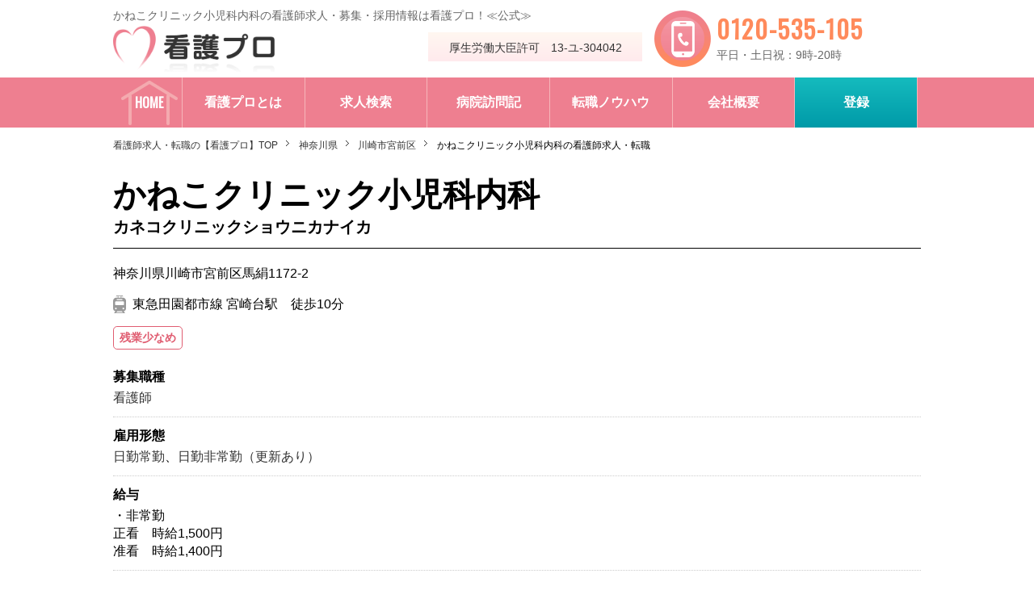

--- FILE ---
content_type: text/html; charset=UTF-8
request_url: https://www.kango-pro.jp/job/detail.php?jobid=9352
body_size: 9170
content:
<!DOCTYPE html>
<html lang="ja">
<head>
<meta charset="utf-8">
<meta name="facebook-domain-verification" content="fhw4clcnixkj8sur26m9e9d93l1eh7" />
<meta name="viewport" content="width=device-width,user-scalable=no" />
<title>かねこクリニック小児科内科(神奈川県)|看護師求人は看護プロ≪公式≫</title>
<meta name="keywords" content="看護師,看護助手,介護士,求人,転職,募集,病院,採用,看護プロ" />
<meta name="description" content="【看護プロ】公式サイト。>かねこクリニック小児科内科(神奈川県)の看護師求人・募集・採用情報。かねこクリニック小児科内科＠宮崎台駅【看護師が選ぶ人材紹介会社 利用満足度第1位】獲得！！看護助手・介護士のご転職もサポート！（実査委託先：ゼネラルリサーチ）" />
<link rel="canonical" href="https://www.kango-pro.jp/job/detail.php?jobid=9352" />
<link href="https://fonts.googleapis.com/css?family=Comfortaa|Oswald|Sriracha" rel="stylesheet">
<link rel="stylesheet" type="text/css" href="/common/styles/reset.css" media="all">
<link rel="stylesheet" type="text/css" href="/common/styles/style.css" media="all">
<link rel="stylesheet" type="text/css" href="/common/styles/media.css?1768864008">
<link rel="stylesheet" type="text/css" href="/common/styles/print.css" media="print">
<link rel="stylesheet" type="text/css" href="/job/styles/style.css?1768864008">
<link rel="stylesheet" type="text/css" href="/job/styles/media.css?1768864008">
<!-- Google Tag Manager -->
<script>(function(w,d,s,l,i){w[l]=w[l]||[];w[l].push({'gtm.start':
new Date().getTime(),event:'gtm.js'});var f=d.getElementsByTagName(s)[0],
j=d.createElement(s),dl=l!='dataLayer'?'&l='+l:'';j.async=true;j.src=
'https://www.googletagmanager.com/gtm.js?id='+i+dl;f.parentNode.insertBefore(j,f);
})(window,document,'script','dataLayer','GTM-K369FS4S');</script>
<!-- End Google Tag Manager -->
<script type="text/javascript" src="/common/js/jquery-3.3.1.min.js" defer></script>
<script type="text/javascript" src="/common/js/action.js" defer></script>
<script type="text/javascript" src="/job/js/action.js" defer></script>
<script language="JavaScript" type="text/javascript">
<!--
function isSpace(str) {
	var i;

	for(i = 0; i < str.length; i++) {
		if (str.charAt(i) != ' ' && str.charAt(i) != '　') return false;
	}
	return true;
}

function isTelNum(str) {
	if (str.match(/^[0-9]+$/)) return true;
	return false;
}

function isNumber(str) {
	if (str.match(/^[0-9\.]+$/)) return true;
	return false;
}

function isEmail(str) {
	if (str.match(/^[\w_\.-]+@[\w\.-]+\.\w{2,}$/)) return true;
	return false;
}

function fncSubmit() {
	if (isSpace(document.frm_entry.name.value)) {
		alert('お名前を指定してください。');
		document.frm_entry.name.focus();
	} else if (isSpace(document.frm_entry.zip.value)) {
		alert('郵便番号を指定してください。');
		document.frm_entry.zip.focus();
	} else if (!isTelNum(document.frm_entry.zip.value)) {
		alert('郵便番号は半角数字のみで指定してください。');
		document.frm_entry.zip.focus();
	} else if (!isNumber(document.frm_entry.zip.value) || document.frm_entry.zip.value.length != 7) {
		alert('郵便番号は半角数字7文字で指定してください。\nハイフン（-）は削除してください');
		document.frm_entry.zip.focus();
	} else if (isSpace(document.frm_entry.contact.value)) {
		alert('電話番号を指定してください。');
		document.frm_entry.contact.focus();
	} else if (!isTelNum(document.frm_entry.contact.value)) {
		alert('電話番号は半角数字のみで指定してください。');
		document.frm_entry.contact.focus();
	} else if (!isSpace(document.frm_entry.mail.value) && !isEmail(document.frm_entry.mail.value)) {
		alert('メールアドレスの指定に誤りがあります。');
		document.frm_entry.mail.focus();
	} else {
		return true;
	}

	return false;
}
//-->
</script>
<script type="application/ld+json">
{
    "@context" : "http://schema.org/",
    "@type" : "JobPosting",
    "title" : "看護師【川崎市宮前区】",
    "description" : "かねこクリニック小児科内科＠宮崎台駅<br>かねこクリニック小児科内科は、東急田園都市線の宮崎台駅より徒歩10分程の所にあるクリニックです。<br />内科、小児科を標榜していますが、小児科がメインとなります。<br />小児科の経験を生かしたい看護師さん、是非お問い合わせください！<br>★給料★<br>・非常勤<br />正看　時給1,500円<br />准看　時給1,400円<br>★諸手当★<br>

<br>★勤務時間★<br><br>★休日・休暇★<br>		休日
		その他
<br />木曜日、日曜日、祝日
		休暇
		年末年始、夏季休暇、有給休暇、特別休暇、産前・産後休暇
<br />
		その他休暇<br>
	                            <br>
	                            <br>
	                            有給休暇 初年度 10日　<br>
	                            （入社後6ヶ月目から）<br>
	<br>

★病床数・入居定員★<br>0床
<br>★交通★<br>東急田園都市線 宮崎台駅　徒歩10分<br>
<br>★診療科目★<br>小児科、内科
<br><br>「看護プロ」には、10年以上にわたり看護師の転職サポートを行ってきました。<br>その経験をもとに、下記のようなご希望条件に幅広く対応しています。<br>・働き方：日勤常勤、夜勤専従常勤、夜勤非常勤、パートなど<br>・条件：高給与、残業が少ない、託児所あり、研修充実、ブランクOK、新卒、未経験、社会保険完備、電子カルテ導入、外来、オペ室（手術室）、透析室など<br><br>急性期病院・慢性期病院・療養病院・精神病院などの求人はもちろん、病棟以外にも外来・手術室（オペ室）・訪問看護・訪問診療・有料老人ホーム・特養・老健・クリニックなど幅広い求人を取り揃えています。<br>詳細はお問い合わせください。",
    "identifier": {
        "@type": "PropertyValue",
        "name": "かねこクリニック小児科内科",
        "value": "9352"
    },
    "hiringOrganization" : {
        "@type" : "Organization",
        "name" : "かねこクリニック小児科内科",
        "logo" : "https://www.kango-pro.jp/common/images/logo.jpg"
    },
    "datePosted" : "2025-04-01",
    "industry" : "医療・介護・福祉",
    "employmentType" : "FULL_TIME",
    "jobLocation": {
        "@type": "Place",
        "address": {
            "@type": "PostalAddress",
            "streetAddress" : "神奈川県川崎市宮前区馬絹1172-2",
            "addressLocality": "川崎市宮前区",
            "addressRegion": "神奈川県",
            "postalCode" : "",
            "addressCountry": "JP"
        }
    },
    "baseSalary": {
        "@type": "MonetaryAmount",
        "currency": "JPY",
        "value": {
            "@type": "QuantitativeValue",
            "value": "・非常勤<br />正看　時給1,500円<br />准看　時給1,400円",
            "unitText": "YEAR"
        }
    }
}
</script>
<!-- Meta Pixel Code20230908 -->
<script>
!function(f,b,e,v,n,t,s)
{if(f.fbq)return;n=f.fbq=function(){n.callMethod?
n.callMethod.apply(n,arguments):n.queue.push(arguments)};
if(!f._fbq)f._fbq=n;n.push=n;n.loaded=!0;n.version='2.0';
n.queue=[];t=b.createElement(e);t.async=!0;
t.src=v;s=b.getElementsByTagName(e)[0];
s.parentNode.insertBefore(t,s)}(window, document,'script',
'https://connect.facebook.net/en_US/fbevents.js');
fbq('init', '827470438765904');
fbq('track', 'PageView');
</script>
<noscript><img height="1" width="1" style="display:none"
src="https://www.facebook.com/tr?id=827470438765904&ev=PageView&noscript=1"
/></noscript>
<!-- End Meta Pixel Code -->


</head>
<body id="detail02">
<!-- Google Tag Manager (noscript) -->
<noscript><iframe src="https://www.googletagmanager.com/ns.html?id=GTM-K369FS4S"
height="0" width="0" style="display:none;visibility:hidden"></iframe></noscript>
<!-- End Google Tag Manager (noscript) -->
<meta charset="utf-8">
<!--div id="loader-bg">
	<div id="loader">
		<img src="/common/images/loading.gif" alt="Now Loading..." />
	</div>
</div-->
<div id="wrap" style="display: block!important;">
<header>
	<div id="header">
		<div class="pc" id="title">
									<h1>かねこクリニック小児科内科の看護師求人・募集・採用情報は看護プロ！≪公式≫</h1>
					</div>
		<div id="logo">
			<div class="sp" id="titleSp">
												<h1>かねこクリニック小児科内科の看護師求人・募集・採用情報は看護プロ！≪公式≫</h1>
							</div>
			<p class="logo"><a href="/"><img src="/common/images/logo.png" alt="看護プロ"></a></p>
		</div>
		<div class="menu-trigger sp">
			<span></span><span></span><span></span><strong>MENU</strong>
		</div>
		<p id="approval">厚生労働大臣許可　13-ユ-304042</p>
		<div id="tel">
			<a href="tel:0120535105"><img src="/common/images/tel01.png" alt="携帯・PHS、OK"><span><strong>0120-535-105</strong>平日・土日祝：9時-20時</span></a>
		</div>
	</div>
</header>
<nav>
	<ul>
						<li><a href="/"><span>HOME</span></a></li>
		
						<li><a href="/main/"><span>看護プロとは</span></a></li>
				
						<li><a href="/job/result.php"><span>求人検索</span></a></li>
				
						<li><a href="/hospital_visit/"><span>病院訪問記</span></a></li>
				
						<li><a href="/knowhow/"><span>転職ノウハウ</span></a></li>
				
						<li><a href="/company/"><span>会社概要</span></a></li>
		
		<li><a href="/registration2/" target="_blank"><span>登録</span></a></li>
	</ul>
</nav>
<div id="menuTracking" class="pc">
	<ul>
						<li><a href="/"><span>HOME</span></a></li>
		
						<li><a href="/main/"><span>看護プロとは</span></a></li>
				
						<li><a href="/job/result.php"><span>求人検索</span></a></li>
				
						<li><a href="/hospital_visit/"><span>病院訪問記</span></a></li>
				
						<li><a href="/knowhow/"><span>転職ノウハウ</span></a></li>
				
						<li><a href="/company/"><span>会社概要</span></a></li>
				
		<li><a href="/registration2/" target="_blank"><span>登録</span></a></li>
	</ul>
</div><div id="contents">
	<ul id="breadcrumbs">
		<li><a href="/">看護師求人・転職の【看護プロ】TOP</a></li>
		<li><a href="result.php?pref=14">神奈川県</a></li>
		<li><a href="result.php?city=15274">川崎市宮前区</a></li>
		<li>かねこクリニック小児科内科の看護師求人・転職</li>
	</ul>    
	<div id="detail">
		<h2 class="h202"><strong>かねこクリニック小児科内科</strong><span>カネコクリニックショウニカナイカ</span><!--img src="/common/images/celebration.png" alt="お祝い金最大3万円" class="icon"--></h2>
        <div id="detail02">
                    <p class="address">
            神奈川県川崎市宮前区馬絹1172-2
            </p>
                            <div class="access">
            東急田園都市線 宮崎台駅　徒歩10分<br />
            </div>
                            <ul class="spec02">
                        <!--li class="off">給与高め</li-->
                                <!--li class="off">休日多め</li-->
                                <li class="on">残業少なめ</li>
                                <!--li class="off">託児所有り</li-->
                                <!--li class="off">教育制度よし</li-->
                                <!--li class="off">駅から近い</li-->
                                <!--li class="off">建物キレイ</li-->
                                <!--li class="off">寮あり</li-->
                    </ul>
                    <div class="detail0201">
                <dl>
                    <dt>募集職種</dt>
                    <dd><a href="result.php?jobtype=16563">看護師</a></dd>
                </dl>
                <dl>
                    <dt>雇用形態</dt>
                    <dd><a href="result.php?emptype=13458">日勤常勤</a>、<a href="result.php?emptype=13460">日勤非常勤（更新あり）</a></dd>
                </dl>
                <dl>
                    <dt>給与</dt>
                    <dd class="txtCut">・非常勤<br />正看　時給1,500円<br />准看　時給1,400円</dd>
                </dl>
                <dl>
                    <dt>勤務時間</dt>
                    <dd class="txtCut02">平日8:45～18:15
土曜8:45～12:15
</dd>
                </dl>
            </div>
        </div>
        <div class="btn01 pc"><a href="/registration2/index.php?hospitalname=かねこクリニック小児科内科" target="_blank"><div class="btnBox01"><div><b class="sub">質問・相談もこちら！他の求人のご紹介も可能！</b>（無料）この求人に問い合わせる</div></div></a></div>
		<ul class="detailBtn01Sp sp">
			<li class="btn04"><a href="/registration2/index.php?hospitalname=かねこクリニック小児科内科" target="_blank"><span><b><b class="sub">質問・相談もこちら！他の求人のご紹介も可能！</b>（無料）この求人に問い合わせる</b></span></a></li>
			<li class="btn02"><a href="tel:0120-535-105"><span><b><img src="/common/images/phone01.svg" alt="">電話で問い合わせる</b></span></a></li>
		</ul>
		<h3 class="detailTxt01 detailTxt02">かねこクリニック小児科内科＠宮崎台駅</h3>
		<div class="hospital">
			<div class="txtArea">
				<div>かねこクリニック小児科内科は、東急田園都市線の宮崎台駅より徒歩10分程の所にあるクリニックです。<br />内科、小児科を標榜していますが、小児科がメインとなります。<br />小児科の経験を生かしたい看護師さん、是非お問い合わせください！</div>
				<div class="btn01 pc"><a href="/registration2/index.php?hospitalname=かねこクリニック小児科内科" target="_blank"><div class="btnBox01"><div><b class="sub">質問・相談もこちら！他の求人のご紹介も可能！</b>（無料）この求人に問い合わせる</div></div></a></div>
				<!--div class="btn01 pc"><a href="/registration2/index.php?hospitalname=かねこクリニック小児科内科" target="_blank"><div class="btnBox01"><div><img src="/common/images/mail01.png" alt="WEB">無料　求人確認</div></div></a></div-->
			</div>
		</div>
		<ul class="detailBtn01Sp sp">
			<li class="btn04"><a href="/registration2/index.php?hospitalname=かねこクリニック小児科内科" target="_blank"><span><b><b class="sub">質問・相談もこちら！他の求人のご紹介も可能！</b>（無料）この求人に問い合わせる</b></span></a></li>
			<li class="btn02"><a href="tel:0120-535-105"><span><b><img src="/common/images/phone01.svg" alt="">電話で問い合わせる</b></span></a></li>
		</ul>
		<div id="detailWrap">
			<div class="detailBox01">
				<h3>求人情報詳細</h3>
				<table>
					<tr>
						<th colspan="2">施設形態</th>
						<td><a href="result.php?biztype=14345">クリニック</a></td>
					</tr>
					<tr>
						<th colspan="2">職種</th>
                            			<td><a href="result.php?jobtype=16563">看護師</a></td>
					</tr>
					<tr>
						<th colspan="2">雇用形態</th>
						<td><a href="result.php?emptype=13458">日勤常勤</a>、<a href="result.php?emptype=13460">日勤非常勤（更新あり）</a></td>
					</tr>
					<tr>
						<th colspan="2">仕事内容</th>
                            			<td><a href="result.php?agntype=16573">外来</a></td>
					</tr>
					<tr>
							<th>給料</th>
							<th>給与</th>
						<td class="cel01_">・非常勤<br />正看　時給1,500円<br />准看　時給1,400円</td>
					</tr>
				                        <tr>
			        		                            <th rowspan="3">休日・休暇</th>
			                            <th>休日</th>
	                            <td>
		その他
<br />木曜日、日曜日、祝日
	                            </td>
	                        </tr>
			                        <tr>
			                            <th>休暇</th>
	                            <td>
		年末年始、夏季休暇、有給休暇、特別休暇、産前・産後休暇
<br />
	                            </td>
	                        </tr>
			                        <tr>
			                            <th>その他休暇</th>
	                            <td>
	                            	                            	                            有給休暇 初年度 10日　	                            （入社後6ヶ月目から）	                            </td>
	                        </tr>
				                <tr>
						                    <th rowspan="4">待遇・福利厚生</th>
			                    <th>社会保険</th>
	                    <td>
	        健康保険、雇用保険、労災保険、厚生年金<br />

	                    </td>
	                </tr>
	
		                <tr>
			                    <th>寮</th>
	                    <td>
	        なし<br />

	                    </td>
	                </tr>
			                <tr>
			                    <th>託児所</th>
	                    <td>
	        なし<br />

	                    </td>
	                </tr>
				                <tr>
			                    <th>退職金</th>
	                    <td>
	        なし<br />

	                    </td>
	                </tr>
						</table>
				<div class="imporTxt"><p>※最新の情報を掲載するよう心がけておりますが、求人確認のタイミングにより、すでに求人が終了している、もしくは求人内容が異なる可能性もございますので、あらかじめご了承願います。</p></div>
			</div>

			<div class="sp" id="contact01">
				<div class="icon01"><p>かんたん<strong>30秒!</strong></p></div>
				<h3>求人について問い合わせる【無料】</h3>
				<p class="txt01"><strong>必須</strong>お問い合わせ内容を選択してください</p>
			        <form name="inquiryform" method="post" action="/registration2/">
				<input type="hidden" name="jobid" value="9352">
				<input type="hidden" name="hospitalname" value="かねこクリニック小児科内科">
					<ul class="radio">
						<li><input type="radio" name="contact_type" value="1" id="contact_type01"><label for="contact_type01">この求人に応募したい</label></li>
						<li><input type="radio" name="contact_type" value="2" id="contact_type02"><label for="contact_type02">勤務条件や給与の交渉をしてほしい</label></li>
						<li><input type="radio" name="contact_type" value="3" id="contact_type03"><label for="contact_type03">今の経験で給与がいくらか知りたい</label></li>
						<li><input type="radio" name="contact_type" value="4" id="contact_type04"><label for="contact_type04">職場の人間関係について知りたい</label></li>
						<li><input type="radio" name="contact_type" value="5" id="contact_type05"><label for="contact_type05">残業や人員など職場環境が知りたい</label></li>
					</ul>
					<div class="nextButton01"><div class="nextButtonInner01"><div><input type="submit" value="次のSTEPへ"></div></div></div>
				</form>
				<p class="txt02">※応募ではありませんので、お気軽にお問い合わせください。</p>
			</div>

			<div class="detailBox02" id="job02">
				<h3>耳より・クチコミ情報</h3>
                <p class="sub01">かねこクリニック小児科内科の「クチコミ」をご案内します！質問・相談だけでも問題ありませんのでご安心ください。</p>
        <div class="box01">
          <div class="txt01Box">
            <img src="/job/images/report01.png" alt="">
            <a href="/registration2/index.php?hospitalname=かねこクリニック小児科内科&content_type=1" target="_blank">詳しく話を聞いてみる</a>
          </div>
          <div class="consultant">
            <div class="name">
              <img src="/main/images/img01.jpg" alt="担当キャリアアドバイザー　吉場">
              <p>担当キャリアアドバイザー<br>吉場</p>
            </div>
            <div class="comments">
              <p>“クチコミ”・情報力って言われても、ピンときませんよね。</p>
              <p>病院や施設に今もしくは過去に在籍していた方の生の声を看護プロでは収集しています。<br>これが、転職にとっても役に立つんです。</p>
              <p>たとえば、「残業ゼロとは言っているが、実際は・・・・」とか「看護部長はめちゃめちゃ教育熱心で、委員会が多い！」とか。</p>
              <p>是非、転職に活かしてくださいね。</p>
              <div class="arrow01"></div>
            </div>
          </div>
        </div>
			</div>

			<ul class="detailBtn01Sp sp">
				<li class="btn04"><a href="/registration2/index.php?hospitalname=かねこクリニック小児科内科" target="_blank"><span><b><b class="sub">質問・相談もこちら！他の求人のご紹介も可能！</b>（無料）この求人に問い合わせる</b></span></a></li>
				<li class="btn02"><a href="tel:0120-535-105"><span><b><img src="/common/images/phone01.svg" alt="">電話で問い合わせる</b></span></a></li>
			</ul>
      <div class="bnr01Sp sp"><a href="/registration2/index.php?hospitalname=かねこクリニック小児科内科&content_type=2" target="_blank"><img src="/common/images/bnr06.png" alt="条件交渉もお任せください【無料】今すぐ相談する"></a></div>
			<div class="detailBox03">
				<h3>施設情報詳細</h3>
				<table>
					<tr>
						<th>地域</th>
						<td><a href="result.php?pref=14">神奈川県の看護師求人</a></td>
					</tr>
				<tr>
					<th>診療科目</th>
					<td>小児科、内科
</td>
				</tr>
				<tr>
					<th>病床数・入居定員</th>
					<td>0床　
<br />
</td>
				</tr>
				<tr>
					<th>救急指定</th>
					<td>
	なし
<br />

				</tr>
				<tr>
					<th>所在地</th>
					<td class="place">
					<div class="address">
	神奈川県川崎市宮前区馬絹1172-2
					</div>
						<div class="btnMap01"><a href="https://maps.google.com/maps?q=%E7%A5%9E%E5%A5%88%E5%B7%9D%E7%9C%8C%E5%B7%9D%E5%B4%8E%E5%B8%82%E5%AE%AE%E5%89%8D%E5%8C%BA%E9%A6%AC%E7%B5%B91172-2" target="_blank">google mapで検索</a><img src="/common/images/window.png" alt="別ウィンドウで開く"></div>
					</td>
				</tr>
				<tr>
					<th>交通</th>
					<td>
	東急田園都市線 宮崎台駅　徒歩10分<br />
					</td>
				</tr>
				</table>
			</div>
			<div class="detailBox04">
				<h3>この求人と似た求人をチェックする！！</h3>
				<p class="now">1/17（土）更新 掲載中の求人<br class="sp"><strong>9542</strong>病院・施設</p>
				<table>
					<tr>
						<th>同じ市区町村の看護師求人をチェック</th>
					</tr>
					<tr>
						<td>
							<ul>
		                                	<li><a href="result.php?city=15274">川崎市宮前区の看護師求人</a></li>
		                                	<li><a href="result.php?city=15274&biztype=allhospital">川崎市宮前区の病院の看護師募集</a></li>
							</ul>
						</td>
					</tr>
					<tr>
						<th>働き方・資格から看護師求人をチェック</th>
					</tr>
					<tr>
						<td>
							<ul>
							<li><a href="result.php?city=15274&emptype=alldayshift">川崎市宮前区の日勤の看護師求人</a></li>
							<li><a href="result.php?city=15274&jobtype=14408">川崎市宮前区の准看護師転職</a></li>
							</ul>
						</td>
					</tr>
					<tr>
						<th>川崎市宮前区内の、ほかの看護師求人をチェック</th>
					</tr>
					<tr>
						<td>
							<ul>
	<li><a href="detail.php?jobid=4940">東横惠愛病院の看護師求人</a></li>
<li><a href="detail.php?jobid=5166">フローレンスケアたまプラーザの看護師求人</a></li>
<li><a href="detail.php?jobid=5417">寿楽園の看護師求人</a></li>
<li><a href="detail.php?jobid=6690">ニチイホーム鷺沼の看護師求人</a></li>
<li><a href="detail.php?jobid=7612">フローレンスケア宮前平の看護師求人</a></li>
<li><a href="detail.php?jobid=8072">有馬病院の看護師求人</a></li>
<li><a href="detail.php?jobid=9352">かねこクリニック小児科内科の看護師求人</a></li>
<li><a href="detail.php?jobid=19270">あおやぎ内科循環器クリニックの看護師求人</a></li>
<li><a href="detail.php?jobid=20445">みかど荘の看護師求人</a></li>
<li><a href="detail.php?jobid=20447">特別養護老人ホーム富士見プラザの看護師求人</a></li>
							</ul>
						</td>
					</tr>
				</table>
			</div>
		        <form name="searchform" method="post" action="result.php">
			<div class="detailBox05">
				<dl>
					<dt>フリーワード検索</dt>
					<dd><input type="text" name="keyword" value="" id="freeword"><input src="/job/images/btnSearch01.png" alt="検索する" type="image" class="btnDetailBox0501"></dd>
				</dl>
			</div>
			</form>
		</div>
	</div>
</div>

<!--form//-->
<div id="recruit">
	<form name="frm_entry" method="POST" action="/registration/submit.php" onsubmit="return fncSubmit()">
	<input type="hidden" name="POSITION" value="9352" />
	<input type="hidden" name="hospitalname" value="かねこクリニック小児科内科" />
	<h3>お申込みフォーム</h3>
	<!--p class="celebration"><img src="/common/images/celebration.png" alt="お祝い金最大3万円"></p-->
	<h4><span>看護プロは、<strong>無料転職サービス</strong>です。</span></h4>
	<!--ul class="recruitBox01">
		<li><strong>クチコミ</strong>や詳しい<strong>内部情報</strong>をお伝えします！</li>
		<li>この求人以外の<strong>非公開求人</strong>もございます！</li>
	</ul-->
	<table>
		<tr>
			<th><div>お名前<span class="required">必須</span></div></th>
			<td><input name="name" value="" type="text"><p class="txtForm01">記載例：山本花子</p></td>
		</tr>
		<tr>
			<th><div>お住まい(郵便番号)<span class="required">必須</span></div></th>
			<td><input name="zip" value="" type="text"><p class="txtForm01">記載例：1234567（－なし）</p>
			</td>
		</tr>
		<tr>
			<th><div>電話番号<span class="required">必須</span></div></th>
			<td>
				<input name="contact" value="" id="only_num01"><p class="txtForm01">記載例：08012345678（－なし）<br>固定電話、携帯電話、どちらでも可。</p>
			</td>
		</tr>
		<tr>
			<th><div>メールアドレス<span class="option">任意</span></div></th>
			<td>
				<input name="mail" value="" id="only_num01_">
			</td>
		</tr>
		<tr>
			<th><div>ご希望<span class="option">任意</span></div></th>
			<td><textarea name="etc"></textarea></td>
		</tr>
	</table>
	<div class="formBtn01"><input type="image" src="/common/images/btn01.png" alt="申し込む"></div>
	</form>
</div>
<!--//form-->

<div id="contents02">
	<div id="bnrArea">
		<ul>
			<li class="btn01"><a href="/registration2/index.php?hospitalname=かねこクリニック小児科内科" target="_blank">
        <!--img src="/common/images/bnr05.png" alt="【無料】求人状況を問い合わせる" class="pc"><img src="/common/images/sp/bnr05Sp.png" alt="【無料】求人状況を問い合わせる" class="sp"-->
        <div class="btnBox01"><div><b class="sub">質問・相談もこちら！他の求人のご紹介も可能！</b>（無料）この求人に問い合わせる</div></div>
      </a></li>
		</ul>
	</div>
	<section id="detailIntroduce">
		<h3>看護師の求人・募集・採用情報は看護プロ！</h3>
		<div class="detailIntroduceBox01">
			<p>看護プロには、10年にわたり看護師の転職サポートを行ってきました。<br>その経験をもとに、下記のようなご希望条件に幅広く対応しています。</p>
			<ul>
				<li>働き方：日勤常勤、夜勤専従常勤、夜勤非常勤、パートなど</li>
				<li>条件：高給与、残業が少ない、託児所あり、研修充実、ブランクOK、新卒、未経験、社会保険完備、電子カルテ導入、外来、オペ室(手術室)、透析室など</li>
			</ul>
			<p>また、看護師以外にも、看護助手・介護士・ケアスタッフなどのサポートも行っています。</p>
		</div>
	</section>
</div>

<meta charset="utf-8">
<ul id="toTop01">
	<li><a href="/">看護師求人の看護プロTOP</a></li>
	<li><a href="javascript:history.back();">前のページに戻る</a></li>
</ul>
<footer>
	<div id="footerLink01">
		<ul>
			<li><a href="/contact/private.php">お問合わせ（個人のお客様）</a></li>
			<li><a href="/contact/corporation.php">お問合わせ（法人のお客様）</a></li>
			<li><a href="/sitemap/">サイトマップ</a></li>
			<li><a href="/privacy/">プライバシーポリシー</a></li>
		</ul>
		<ul>
			<li><a href="/merit/desire.php">看護プロの想い</a></li>
			<li><a href="/link/">リンク</a></li>
			<li><a href="/rule/">利用規約</a></li>
			<li><a href="/faq/">よくある質問</a></li>
			<li class="company">運営会社<a href="/company/">ローザス</a></li>
		</ul>
	</div>
	<p class="copyright"><small>厚生労働大臣許可 13-ユ-304042<br>COPYRIGHT &copy; 2024 ROZAS ALL RIGHTS RESERVED.</small></p>
</footer>
<div id="tracking01" class="sp">
    <div class="trackingBnr04"><a href="/registration2/index.php?hospitalname=かねこクリニック小児科内科" target="_blank"><b class="sub">質問・相談もこちら！他の求人のご紹介も可能！</b>（無料）この求人に問い合わせる</a></div>
</div>
<p id="pageTop"><img src="/common/images/pageTop.png" alt=ページTOPへ></p>
</div>
<!-- universaltag 2016/6/15 -->
<script type="text/javascript">
/* <![CDATA[ */
    var job_id= '';
    var job_pagetype= '';
    var job_totalvalue= 0;
    var pathnameVal		=	window.location.pathname;
		var productPath = window.location.href.indexOf("/job");
  	var catPath = pathnameVal.indexOf("/job/result.php");
  	var catPath1 = pathnameVal.indexOf("/job/aichi.php");
  	var convPath = pathnameVal.indexOf("/job/entry_comp.php");
  if(window.location.pathname=="/")/* for home page */
    {
      job_pagetype= 'home';
    }
  else if(catPath != -1 || catPath1 != -1){
    	job_pagetype= 'searchresults';
    }     
  else if(convPath != -1){
    	job_pagetype= 'conversion';
    }   
   else if(jQuery('#job').length==1 && productPath != -1) /* for product page */
    {
      var productId='';
      try{
       productId	=	jQuery('[name="POSITION"]').val();
      }catch(e)
      {}
      var price=0;
      try{
      }catch(e)
      { 
	  }
      job_id= productId; 
      job_pagetype= 'offerdetail';
      job_totalvalue= price;
    }
    else
    {
      job_pagetype= 'other'; /* for other page */
    }
    var google_tag_params = {
      job_id: job_id, 
      job_pagetype: job_pagetype,
      job_totalvalue: parseFloat(job_totalvalue)
    };
  /* ]]> */
</script>

<!-- Global site tag (gtag.js) - Google Ads: 930053078 -->
<script async src="https://www.googletagmanager.com/gtag/js?id=AW-930053078"></script>
<script>
  window.dataLayer = window.dataLayer || [];
  function gtag(){dataLayer.push(arguments);}
  gtag('js', new Date());

  gtag('config', 'AW-930053078');
</script>

<!-- Yahootag manager start 20190912 -->
<script type="text/javascript">
  (function () {
    var tagjs = document.createElement("script");
    var s = document.getElementsByTagName("script")[0];
    tagjs.async = true;
    tagjs.src = "//s.yjtag.jp/tag.js#site=wcslpLf&referrer=" + encodeURIComponent(document.location.href) + "";
    s.parentNode.insertBefore(tagjs, s);
  }());
</script>
<noscript>
  <iframe src="//b.yjtag.jp/iframe?c=wcslpLf" width="1" height="1" frameborder="0" scrolling="no" marginheight="0" marginwidth="0"></iframe>
</noscript>
<!-- Yahootag manager end -->
</body>
</html>


--- FILE ---
content_type: text/css
request_url: https://www.kango-pro.jp/job/styles/media.css?1768864008
body_size: 3592
content:
@charset "utf-8";
/* CSS Document */

/*===========================================
1024
===========================================*/
@media all and (max-width: 1024px) {
	#job .number {
		right: -12%;
	}
	#job h2.jobBox01H201 {
		width: 76%;
	}
	#search #conditions ul li {
		width: 32%;
		margin: 0 1% 10px 0;
		height: 1.2em;
	}
	#search #conditions ul li:nth-child(4n) {
		margin-right: 1%;
	}
	#search #conditions ul li:nth-child(3n) {
		margin-right: 0;
	}
	#search #feature01 dl dt,
	#search #feature02 dl dt {
		margin: 0.15em 1.2em 0.5em 0;
	}
	#search #feature02 dl dd {
		width: 99%;
	}
	.review {
		margin: 15px auto 0;
		width: 90%;
	}
	.review h4 {
		font-size: 24px;
	}
	.review p {
		width: 58%;
	}
	#detail .spec li {
		font-size: 13px;
	}
	#recruit {
		width: 98%;
	}
	#contents02 {
		width: 98%;
		margin: 0 auto;
	}
	#detailWrap .detailBox05 dl dd {
		width: 80%;
	}
}

/*===========================================
738
===========================================*/
@media all and (max-width: 738px) {
	.jobBox02 {
		margin-bottom: 20px;
		padding-top: 0;
	}
	#job .jobBox01 {
		float: none;
		width: auto;
		padding: 0;
	}
	#job .photo01 {
		width: 50%;
		position: static;
		display: block;
		margin: 0 auto 15px;
	}
	#job h2 {
		font-size: 20px;
		margin-bottom: 0.2em;
	}
	#job h2 strong {
		font-size: 32px;
	}
	#job h2.jobBox01H201 {
		font-size: 20px;
		width: auto;
	    margin: 0 0 0.5em;
	}
	#job h2.jobBox01H201 strong {
		font-size: 28px;
	}
	#job .btn02 a span {
		padding: 2px 1.2em;
	}
	#job .number {
		font-size: 18px;
		color: #666;
		position: static;
		border-bottom: 1px solid #999;
		margin-bottom: 20px;
	}
	#job .btn02 {
		margin: 20px auto;
	}

	/*toggle*/
	#toggle {
		background: #fff;
	}
	#toggle .onhidden02 {
        padding-bottom: 0;
		overflow: hidden;
	}
	#commentaryBox01 {
		position: relative;
		overflow: hidden;
	}
	#toggle #panel01 {
		position: relative;
		z-index: 0;
		padding-bottom: 3.5em;
	}
	#toggle .onhidden {
		height: 4em;
	}
	#toggle #panel01 .open {
		position: absolute;
		top: 3.5em;
		width: 100%;
		padding: 1.5em 0 0.5em;
		text-align: center;
		background: rgba(0, 0, 0, 0) linear-gradient(180deg, rgba(255, 255, 255, 0.5), #fff) repeat scroll 0 0;
		font-weight: bold;
		cursor: pointer;
		z-index: 999;
	}
	#toggle #panel01 .close {
		display: none;
		position: absolute;
		bottom: 0;
		width: 100%;
		padding: 20px 0 10px;
		text-align: center;
		font-weight: bold;
		cursor: pointer;
		z-index: 999;
	}
	#toggle #panel01 .open span,
	#toggle #panel01 .close span {
		display: block;
		border-radius: 100px;
		width: 7em;
		padding: 7px 0;
		border: 2px solid #ee7f90;
		background-color: #fff;
		color: #ee7f90;
		margin: 0 auto;
	}
	#detail02 #toggle #panel01 {
		/*padding-bottom: 4.5em;*/
    padding-bottom: 0;
	}
	#detail02 #toggle #panel01 .open {
		top: 5.5em;
    display: none;
	}
  #detail02 #job02 {
    margin-bottom: 2.5em;
  }
  #detail02 #job02 .box01 {
    display: block;
  }
  #detail02 #job02 .txt01Box {
    width: auto;
    margin-bottom: 1em;
  }
	#job .btn01 {
		width: 80%;
	    margin: 15px auto 0;
	}
  #detail .consultant {
    width: auto;
  }
	#search {
		margin-top: 30px;
	}
	#search h3 {
		padding: 0.6em 10px;
		position: relative;
	}
	/*toggle*/
	#search h3 span.plus, #search h3 span.minus {
		position: absolute;
		top: 14%;
		right: 3%;
		font-family: 'Comfortaa', cursive;
		font-size: 24px;
		color: #fff;
		background: #ee7f90;
		padding: 4px;
		border-radius: 8px;
		font-weight: 900;
	}
	#search .searchToggle01 {
		display: none;
	}
	#search h4 {
		font-size: 18px;
	}
	#search .now {
		position: static;
		color: #666;
		padding: 15px 10px 5px;
		line-height: 1.3;
	}
	#search .searchBox01 {
		padding: 0 10px 20px;
	}
	#search #area dl dt {
		width: auto;
		float: none;
		margin-bottom: 10px;
		font-size: 16px;
	}
	#search #area dl dd {
		width: auto;
		float: none;
	}
	#search #area dl dd .list01 li {
		margin-bottom: 15px;
	}
	#search #area .viewAll {
		margin-left: 0;
	}
	#search #conditions {
		padding-top: 8px;
	}
	#search #conditions ul li {
		float: none;
		width: auto;
		margin: 0 0 15px 0;
		height: auto;
	}
	#search #feature01 dl dt {
		width: auto;
		float: none;
		margin-bottom: 10px;
		font-size: 16px;
	}
	#search #feature01 dl dd {
		width: auto;
		float: none;
	}
	#search #feature01 dl dd .list01 li {
		margin-bottom: 15px;
	}
	#search #feature02 dl dd input {
		font-size: 14px;
		padding: 8px;
		width: 94%;
	}
	#search #conditions ul li dl dd select {
		width: 100%;
		background: #fff;
		padding: 8px 0;
	}
	#search #btnSearch01 input {
		width: 56%;
	}
    #search #btnSearch01 button {
		width: 56%;
    }
	#archives {
		margin: 30px 0 -30px;
	}
	#archives02 {
		margin: 30px 0 0;
	}
	#archives p {
		float: none;
		width: auto;
		text-align: center;
		margin-bottom: 10px;
	}
	.each {
		margin-top: 50px;
		border: 1px solid #ccc;
	}
	.each #title {
		display: block;
		margin-top: 0;
	}
	.each #title h3 {
		display: block;
		width: auto;
		font-size: 24px;
	}
	.each #title p {
		display: block;
		width: auto;
	}
	.each #detail {
		padding: 0 5%;
	}
	.review {
		margin: 30px auto 0;
		width: auto;
	}
	.review a {
		display: block;
		width: auto;
	    text-align: center;
		padding: 0.5em;
	}
	.review img {
		display: inline-block;
		width: 14%;
		margin-top: -24px;
	}
	.review h4 {
		display: inline-block;
		width: auto;
		padding-left: 0;
	    font-size: 20px;
		margin-bottom: 10px;
	}
	.review p {
		display: block;
		width: auto;
		padding-right: 0;
		text-align: left;
		font-size: 13px;
	}
	.each #detail .left .spec li {
		font-size: 13px;
		width: auto;
		margin: 0 1.5% 5px 0;
	    padding: 0.5em 2%;
	}
	.each #detail .left {
		float: none;
		width: auto
	}
	.each #detail .right {
		float: none;
		width: auto
	}
	.each #detail .right table {
		margin-top: 20px;
		border-right: none;
	}
	.each #detail .right table th,
	.each #detail .right table td {
		padding: 5px;
		vertical-align: middle;
		border-left: none;
	}
	.each #detail .right table th {
		width: 25%;
	}
	.detailBtn01Sp {
		margin: 15px 5%;
	}
	.detailBtn01Sp li.btn01 {
		margin-bottom: 24px;
	}
	.detailBtn01Sp li.btn01 a,
	#detail .btn01 a {
		display: block;
    background: #f47c90;
		/*background: #15bbbe;
		background: -webkit-gradient(linear, left top, left bottom, from(#00b0c0), to(#26d7da));
		background: -webkit-linear-gradient(top, #00b0c0, #26d7da);
		background: linear-gradient(to bottom, #00b0c0, #26d7da);*/
		border-radius: 10px;
		text-align: center;
	}
	.detailBtn01Sp li.btn01 a span {
		display: block;
		/*padding: 2px 0.8em;*/
    padding: 2px;
		background: url(/common/images/arrow01.png) no-repeat 98% 50%;
		background-size: 7px auto;
		color: #fff;
		font-weight: bold;
		font-size: 5vw;
	}
	.detailBtn01Sp li.btn01 a b {
		display: block;
		border-radius: 10px;
		/*background: url(/common/images/highlight01.png) repeat-x 0 0;
		background-size: 3px auto;*/
		padding: 0.5em 0;
	}
	.detailBtn01Sp li.btn02 {
		margin-bottom: 10px;
	}
	.detailBtn01Sp li.btn02 a {
		display: block;
		background: #fff;
    border: 2px solid #f47c90;
    /*border: 2px solid #15bbbe;*/
		border-radius: 10px;
		text-align: center;
	}
	.detailBtn01Sp li.btn02 a span {
		display: block;
		padding: 2px 0.8em;
		/*background: url(/common/images/arrow04.png) no-repeat 98% 50%;
		background-size: 7px auto;
		color: #15bbbe;*/
    color: #f47c90;
		font-weight: bold;
		font-size: 4vw;
	}
	.detailBtn01Sp li.btn02 a b {
		display: block;
		border-radius: 10px;
		background: url(/common/images/highlight01.png) repeat-x 0 0;
		background-size: 3px auto;
		padding: 0.65em 0 0.6em;
	}
	.detailBtn01Sp li.btn02 a b img {
    vertical-align: top;
    display: inline-block;
    margin: -0.1em 0.4em 0 0;
    width: 1.5em;
	}
	.detailBtn01Sp li.btn03 a {
		display: block;
		background: #ee7f90;
		background: -webkit-gradient(linear, left top, left bottom, from(#ee7f90), to(#ff8a5b));
		background: -webkit-linear-gradient(top, #ee7f90, #ff8a5b);
		background: linear-gradient(to bottom, #ee7f90, #ff8a5b);
		border-radius: 10px;
		text-align: center;
	}
	.detailBtn01Sp li.btn03 a span {
		display: block;
		/*padding: 2px 0.8em;*/
    padding: 2px;
		background: url(/common/images/arrow01.png) no-repeat 98% 50%;
		background-size: 7px auto;
		color: #fff;
		font-weight: bold;
		font-size: 6vw;
	}
	.detailBtn01Sp li.btn03 a b {
		display: block;
		border-radius: 10px;
		background: url(/common/images/highlight01.png) repeat-x 0 0;
		background-size: 3px auto;
		padding: 0.5em 0;
	}
	.detailBtn01Sp li.btn04 {
		margin-bottom: 10px;
	}
	.detailBtn01Sp li.btn04 a,
	#detail .btn04 a {
		display: block;
    background: #15bbbe;
		border-radius: 10px;
		text-align: center;
    position: relative;
	}
	.detailBtn01Sp li.btn04 a span {
		display: block;
		padding: 2px 2px 2px 0;
		background: url(/common/images/arrow01.png) no-repeat 98% 50%;
		background-size: 7px auto;
		color: #fff;
		font-weight: bold;
		font-size: 5vw;
	}
	.detailBtn01Sp li.btn04 a b {
    display: block;
    border-radius: 10px;
    padding: 0.85em 0.3em 0.6em 0;
		/*display: block;
		border-radius: 10px;
		background: url(/common/images/highlight01.png) repeat-x 0 0;
		background-size: 3px auto;
		padding: 0.5em 0;*/
	}
	.detailBtn01Sp li.btn04 a b .sub {
    width: 86%;
    position: absolute;
    top: -1.2em;
    left: 50%;
    transform: translate(-50%, 0);
    font-size: 60%;
    text-align: center;
    z-index: 1;
    background: #fff;
    color: #15bbbe;
    border: 2px solid #15bbbe;
    padding: 0.25em 0.5em;
	}
  .bnr01Sp {
    margin: 1.5em 0;
  }
  .bnr01Sp a {
    display: block;
  }
  .bnr01Sp a img {
    width: 100%;
  }
	#other {
		margin-top: 30px;
		padding-top: 5px;
	}
	#other div h3 {
		font-size: 20px;
		text-align: center;
	}
	#other div p {
		font-size: 14px;
	}
	#data .dataBox01 table {
		float: none;
	}
	#data .dataBox01 .dataTable01 {
		width: 100%;
		margin: 0 0 20px;
	}
	#data .dataBox01 .dataTable02 {
		width: 100%;
		margin: 0 0 20px;
	}
	#data .dataBox01 .dataTable03 {
		width: 100%;
	}
	.each .detailBtn01 {
		width: auto;
	}
	#other img {
		position: static;
		width: 20%;
		margin: 0 auto;
	}
	#other div {
		padding: 3%;
	}
	#recruit {
		width: auto;
		margin-top: 40px;
		background: #fcf7f4;
		padding: 15px 0 30px;
	}
	#detail02 #recruit {
		background: #eafcfc;
	}
	#recruit .celebration {
		width: 100px;
		top: 5px;
		right: 5px;
	}
	#recruit h3 {
		font-size: 24px;
	}
	#recruit h4 {
		font-size: 20px;
		line-height: 1.4;
		margin-top: 15px;
	}
	#recruit h4 span {
		background: none;
	}
	#recruit h4::before{
		display: none;
	}
	#recruit .recruitBox01 li {
		margin-bottom: 5px;
		font-size: 16px;
	}
	#recruit table {
		border: none;
	}
	#recruit table th {
		display: block;
		width: auto;
		border: none;
	    background: #ebebeb;
	}
	#detail02 #recruit table th {
	    background: #ebebeb;
	}
	#recruit table th .required,
	#recruit table th .option {
		top: -2px;
	}
	#recruit table td {
		display: block;
		width: auto;
		padding: 18px 10px;
		border: none;
	}
	#recruit table td input {
		font-size: 14px;
		padding: 8px;
		width: 94%;
		background: #fff;
	}
	#recruit table td select {
		padding: 8px;
		background: #fff;
	}
	#recruit table td textarea {
		background: #fff;
	}
	#recruit table td p.txtForm01 {
		display: none;
		/*display: block;*/
		margin: 5px 0 0;
	}
	#recruit .formBtn01 {
		width: 60%;
		margin: 0 auto;
	}
	#data {
		margin: 30px 0 0;
		padding: 15px 10px 30px;
	}
	#data h2 {
		font-size: 20px;
		line-height: 1.3;
		margin-bottom: 5px;
	}
	#data h2 strong {
		display: block;
		font-size: 32px;
	}
	#data .dataBox01 {
		padding: 16px;
	}
	#message {
		margin: 30px 0 0;
	}
	#message h3 {
		font-size: 22px;
	}
	#message h4 {
		line-height: 1.5;
	}
	#detail h2 {
		line-height: 1.5;
	}
	#detail h2 strong {
		font-size: 24px;
	    display: inline-block;
	}
	#detail h2 span {
		display: none;
		/*font-size: 17px;
		padding-right: 0;*/
	}
	#detail h2 .icon {
		width: 25%;
    	top: -12%;
	}
	#detail h2.h202 {
        margin-bottom: 1.25em;
        padding-bottom: 0.15em;
        margin-top: -0.75em;
	}
	#detail .spec li {
		font-size: 13px;
		width: auto;
	    margin: 0 1.5% 5px 0;
    	padding: 0.5em 2%;
	}
	#detail h3.detailTxt01 {
		margin: 20px 0 15px;
	}
	#detail h3.detailTxt02 {
		margin: 35px 0 15px;
	}
	#detail .hospital img {
		width: 40%;
	    margin-left: 5px;
	}
	#detail .btn01 {
		width: auto;
	    margin: 0 auto 10px;
	}
	#detail .btn01 img {
		width: 15%;
	}
	#detailWrap .detailBox01, #detailWrap .detailBox02, #detailWrap .detailBox03, #detailWrap .detailBox04 {
		margin-top: 35px;
	}
	#detailWrap table th, #detailWrap table td {
		padding: 5px;
	}
	#detailWrap .detailBox01 table th {
		width: 22%;
	}
	#detailWrap .detailBox04 h3 {
		margin-bottom: 0;
		line-height: 1.3;
	}
	#detailWrap .detailBox02 h4 {
		line-height: 1.3;
	}
	#detailWrap .detailBox04 .now {
		position: static;
		line-height: 1.5;
	}
	#detailWrap .detailBox04 table td {
		padding: 20px 10px 10px;
	}
	#detailWrap .detailBox04 table ul li {
		margin: 0 1.5em 0.8em 0;
	}
	#detailWrap .detailBox05 dl {
		padding: 22px 10px;
	}
	#detailWrap .detailBox05 dl dt {
		display: block;
		font-size: 17px;
		margin: 0 0 0.8em 0;
	}
	#detailWrap .detailBox05 dl dd {
		display: block;
		width: auto;
	}
	#detailWrap .detailBox05 dl dd input#freeword {
		font-size: 14px;
		padding: 8px;
		width: 94%;
		background: #fff;
	}
	#detailWrap .detailBox05 dl dd input.btnDetailBox0501 {
		display: block;
		width: 36%;
		margin: 1em auto 0;
	}
	/*#tracking01 {
		display: none!important;
	}*/
	#contents02 {
		width: auto;
		padding: 0 3%;
	}
	#detailWrap table td.place .btnMap01 {
		margin: 1em 0 0.5em;
	}
	#contact01 {
		margin: 40px 0;
		border: 2px solid #13c4cd;
		box-shadow: 0 0 8px #ccc;
		border-radius: 10px;
		background: #faf2ec;
		background-image: -webkit-linear-gradient(bottom left, #faf2ec, #fff);
		background-image: -o-linear-gradient(bottom left, #faf2ec, #fff);
		background-image: linear-gradient(to top right, #faf2ec, #fff);
		position: relative;
		padding-bottom: 15px;
	}
	#contact01 .icon01 {
		position: absolute;
		width: 16vw;
		height: 16vw;
		background: #F5F749;
		border-radius: 100%;
		display: flex;
		justify-content: center;
		align-items: center;
		text-align: center;
		top: -6vw;
		left: -3vw;
		font-size: 3vw;
		font-weight: bold;
		line-height: 1.2;
		color: #13c4cd;
	}
	#contact01 .icon01 p {
		transform: rotate(-15deg);
	}
	#contact01 .icon01 p strong {
		font-size: 150%;
		display: block;
	}
	#contact01 h3 {
		background: #13c4cd;
		border-left: 0;
		text-align: right;
		font-size: 5vw;
		padding: 15px 0;
	}
	#contact01 .txt01 {
		text-align: center;
		font-weight: bold;
		font-size: 4.25vw;
	}
	#contact01 .txt01 strong {
		background: #f7733e;
		display: inline-block;
		padding: 0.4em 0.75em 0.25em;
		margin-right: 0.25em;
		line-height: 1;
		border-radius: 300px;
		color: #fff;
	}
	#contact01 .radio {
		background: #fff;
		margin: 10px 15px 0;
		border: 1px solid #ddd;
		border-radius: 5px;
	}
	#contact01 .radio li {
		font-size: 4vw;
	}
	#contact01 .radio li:not(:last-child) {
		border-bottom: 1px solid #ddd;
	}
	#contact01 label ~ label {
	  	margin-left: 15px;
	}
	#contact01 input[type=radio] {
		margin-right: 8px;
	}
	#contact01 .radio input[type=radio] {
		display: none;
	}
	#contact01 .radio label {
		position: relative;
		padding: 1em 0 1em 2.5em;
		display: block;
	}
	#contact01 .radio input[type=radio] + label::before {
		position: absolute;
		content: '';
		width: 4vw;
		height: 4vw;
		display: block;
		background: #fff;
		border: 2px solid #ddd;
		left: 3vw;
		top: 30%;
	}
	#contact01 .radio input[type=radio] + label::after {
		position: absolute;
		content: url(/job/images/check01.svg);
		left: 3vw;
		top: 3vw;
		opacity: 0;
		transition: .3s;
	}
	#contact01 .radio input[type=radio]:checked + label {
		background: #fde3e7;
	}
	#contact01 .radio input[type=radio]:checked + label::after {
		opacity: 1;
	}
	#contact01 .nextButton01 {
		margin: 15px auto 0;
		width: 70%;
	}
	#contact01 .nextButtonInner01 {
		background: #ee7f90;
		/*background: -webkit-gradient(linear, left top, left bottom, from(#ee7f90), to(#ff8a5b));
		background: -webkit-linear-gradient(top, #ee7f90, #ff8a5b);
		background: linear-gradient(to bottom, #ee7f90, #ff8a5b);*/
		/*border-radius: 100px;*/
    border-radius: 10px;
		text-align: center;
	}
	#contact01 .nextButtonInner01 div {
		display: block;
    /*padding: 2px 0.8em;*/
		padding: 2px;
		background: url(/common/images/arrow01.png) no-repeat 98% 50%;
		background-size: 7px auto;
		color: #fff;
		font-weight: bold;
		font-size: 5vw;
	}
	#contact01 .nextButtonInner01 div input {
		-webkit-appearance: none;
		-moz-appearance: none;
		appearance: none;
		border: none;
		font: inherit;
		outline: none;
		display: block;
		border-radius: 10px;
    background: #ee7f90;
		/*background: url(/common/images/highlight01.png) repeat-x 0 0;
		background-size: 3px auto;*/
		padding: 0.35em 0;
		width: 100%;
		color: #fff;
	}
	#contact01 .txt02 {
		margin: 10px 1em 0 2em;
		text-indent: -1em;
		color: #666;
		font-size: 3.75vw;
	}
    #detail02 {
        font-size: 3.25vw;
    }
    #detail02 .access {
        margin-top: 0.5em;
    }
    #detail02 .spec02 {
        margin-top: 0.5em;
    }
    #detail02 .detail0201 {
        margin-top: 0.75em;
    }
    #detail02 .detail0201 dl {
        margin-bottom: 0.4em;
        padding-bottom: 0.4em;
    }
    #detail02 .detail0201 dl dt {
        margin-bottom: 0;
    }
    #detail02 .spec02 li {
        padding: 0.4em 0.5em 0.25em;
        margin-right: 0.5em;
        font-size: 2.8vw;
    }
}





